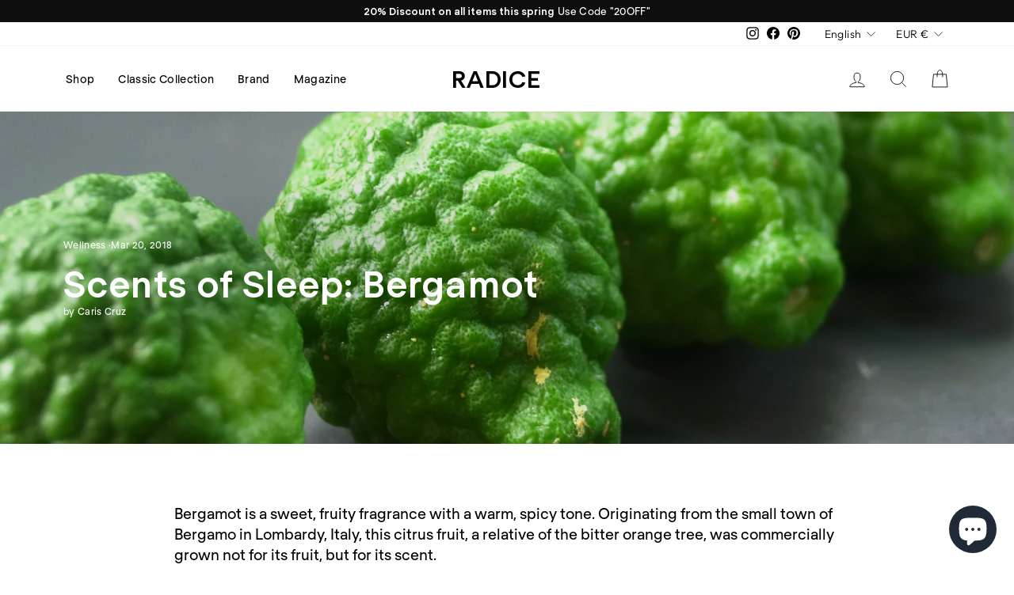

--- FILE ---
content_type: text/css
request_url: https://radicesleep.com/cdn/shop/t/38/assets/custom.css?v=152691748190162342791638881631
body_size: 7495
content:
/** Shopify CDN: Minification failed

Line 31:0 Unexpected "$"

**/
@font-face {
    font-family: 'Regola';
    src: url('RegolaPro-Regular.eot');
    src: url('RegolaPro-Regular.eot?#iefix') format('embedded-opentype'),
        url('RegolaPro-Regular.woff2') format('woff2'),
        url('RegolaPro-Regular.woff') format('woff'),
        url('RegolaPro-Regular.ttf') format('truetype');
    font-weight: normal;
    font-style: normal;
  font-display: swap;
}

@font-face {
    font-family: 'Regola';
    src: url('RegolaPro-Bold.eot');
    src: url('RegolaPro-Bold.eot?#iefix') format('embedded-opentype'),
        url('RegolaPro-Bold.woff2') format('woff2'),
        url('RegolaPro-Bold.woff') format('woff'),
        url('RegolaPro-Bold.ttf') format('truetype');
    font-weight: 700;
    font-style: normal;
  font-display: swap;
}


$type_base_stack: 'Regola', sans-serif;
$type_header_stack: 'Regola', sans-serif;
--typeBasePrimary:'Regola'!important;
--typeHeaderPrimary:'Regola'!important;

body, input, textarea, button, select
{
 font-family:"Regola"!important;
}

body {
    font-family: 'Regola'!important;
}

h1, .h1, h2, .h2, h3, .h3, h4, .h4, h5, .h5, h6, .h6{
font-family: "Regola" !important;
}



/*============================================================================
Fonts Sizes
==============================================================================*/
.our_story h2 {font-size: 3em;}
.blog-page-header-heading .subtitle {font-size: 3em;}
.cc-banner .cc-message{font-size : 12px;font-family: "Regola",sans-serif;}

/*============================================================================
Language Switcher
==============================================================================*/
.site-header-language .lang-switcher {position: initial !important;}
.site-header-language .lang-switcher select{border : none;}
.is-light .header-item .lang-switcher select {background-image: url(/cdn/shop/t/23/assets/ico-select-white.svg);}
.site-footer-language .lang-switcher {position: relative!important;}
.site-footer-language .lang-switcher select{border : none;background-image: url(/cdn/shop/t/23/assets/ico-select-white.svg);}

  
.footer__section .disclosure-list__label {
    color: #fff;
}

.disclosure-list__option .disclosure-list__label  {
    color: #000;
}
/*============================================================================
Header
==============================================================================*/

.shopify_currency_picker {border:none!important}
.shopify_currency_picker:active {border:none!important}
.announcement-bar{padding : 5px 0;}

.announcement-text {
    font-weight: bold;
    display: block;
    text-transform: none;
    letter-spacing: 0em;
    font-size: 13px;
}

.announcement-bar {
  font-size: 13px;
}

.header-layout[data-logo-align="center"] .site-header__logo {margin: 5px 0;}

/*============================================================================
Search Page
==============================================================================*/
#LS_find_result_grid .ls_title{margin-bottom: 0;}
#LS_find_result_grid .ls_title a{
    text-transform: capitalize;
    font-size: 13px;
    line-height: 1.3;
    font-weight: 400;
  	font-family: "Regola",sans-serif;
    letter-spacing: 0.025em;
}
#LS_find_result_grid .ls_product_price {
    font-size: 12.5px;
    margin-top: 3px;
}
#LS_find_result_summary p{font-size:14px;}
#LS_search_popup {display: none;}
/*============================================================================
Paginate
==============================================================================*/
#shopify-section-collection-template #AjaxinatePagination {float: left;margin-left: 45%;margin-bottom: 50px;}
#shopify-section-collection-template #AjaxinateLoop .grid-product__image.lazyloaded {    opacity: 1;}
#shopify-section-blog-template .AjaxinatePagination {
    float: left;
    margin-left: 45%;
    margin-bottom: 50px;
}
/*============================================================================
Mobile Menu
==============================================================================*/
.mobile-nav__social-item, .mobile-nav__toggle button, .mobile-nav__toggle button.is-open, .collapsible-trigger__icon--circle {border: none;}
.currency-picker--drawer .currency-input {border: none;}

/*============================================================================
Width Headers
==============================================================================*/
.rte.collection__description {width: 70%;margin-top: 75px;}
.collection-hero__content .section-header {text-align: left;}

/*============================================================================
Home
==============================================================================*/
.hero__media .hero__subtitle {width: 60%;margin: auto;}

@media all and (max-width: 767px) {
   .hero__subtitle,
   .hero__title
  {
  	width: 100%;
    margin: auto;
  }
  
   .hero--1593719694227 .hero__subtitle {
      font-size: 1em;
   }
  
}

#shopify-section-1593721160365 {
text-align:center;max-width:800px; margin:auto;
}



/*============================================================================
Our Story
==============================================================================*/

.our_story .section_1 {padding-top: 0px;}
.header-sub{line-height: 1.65;font-size: 14px;}
.our_story .background-image-holder{height: 300px;overflow: hidden;margin-top: 10px;}
.our_story .background-image-holder img {width: 100%;height: auto;object-position: 0 -170px;}
.our_story .icon-feature{text-align : center;}
.our_story .author_name {font-style: italic;}
.text_over_image > div {position: relative;float: left;overflow: hidden;width: 100%;}
.text_over_image .container {position: absolute;top: 15%;width: 50%;padding: 0 50px;top: 0;bottom: 0;align-items:center;display: flex;z-index: 9;color: #fff;}
.section_7.text_over_image .container {color: #000;}
.section_8 a, .section_8 a:hover,.section_8 a:hover:after{text-decoration: none; border:none}
.rte .section_8 h2{margin-bottom:0;}
.image-vertical-center{display: flex;justify-content: space-between; align-items: center;}
.our_story section{float:left; width: 100%; padding-top: 100px}
.our_story section h1,.our_story section h2,.our_story section h3,.our_story section h4,.our_story section .h1,.our_story section .h2,.our_story section .h3,.our_story section .h4,.our_story section .h5,.our_story section .h6{margin-bottom:15px;}
.our_story .text_over_image .container h2{margin-top:0;}
.our_story .icon-feature img{max-height:50px}
.our_story .icon-feature h4{margin-top: 20px}
.push-text-right .img_wrap, .push-text-left .img_wrap{height: auto}
.our-story-page header{display: none}
.page-content.our-story-page{padding-top:0}
.story-top-sec{float:left; width: 100%; position:relative; overflow:hidden; height: 550px;}
.story-top-sec img{object-position:0 -150px}
.story-top-sec h2{font-size: 80px;margin-bottom:0}
.story-top-sec .header-sub{font-size: 1.3em;}
.story-top-sec .container {color: #fff;position: absolute;z-index: 9;display: flex;background-color: rgba(0,0,0,0.2);width: 100%;padding: 0 50px;top: 0;bottom: 0;align-items:center}
.image-vertical-center p.author_name {margin-bottom: 10px;}
.image-vertical-center .half-text-view h2{margin-top:0;direction: ltr;}
.rte .small_heading{font-size: 12px;font-weight: 400;margin-bottom: 5px;}
.small_section{text-align:center;}
.small_section .section_small_head{margin-bottom : 25px!important;}
.our_story .story-icons{margin-top : 50px;}
.section_1 .container.story-icons .h3 {margin-bottom: 15px; margin-top:15px;}
section.direction-rtl {direction: rtl;text-align: left;}
.section_10 img{width:100%}
.rte > div.our_story{margin-bottom:0}
.site-nav__dropdown{z-index:99}
.half-text-view.feature-content h3, .half-text-view.feature-content .h3 {margin: 0 0 15px;}
.half-text-view.feature-content {padding: 0 50px;}

/*============================================================================
Custom Grid
==============================================================================*/
.custom-grid-image{padding-bottom: 100%;background-size: cover;background-position: center;}
.custom-grid-section >div{padding-left : 0px;}
.custom-grid-section{margin-left : 0px;}
.product-section-grid{margin: 20px 0 50px 0;}
.product-section-grid .medium-up--one-fourth{width:25%;border-left:1px solid #ccc; padding: 0 30px; min-height: 130px;}
.product-section-grid .medium-up--one-fourth:first-child{border-left: none;}
.icon_header {text-align: center;padding-top: 50px;}
.additional_grid_content h5.small_heading {font-size: 12px;font-weight: 400;margin-bottom: 5px;}
.page-width.product-additional .grid {margin-left: 0px;}

/*============================================================================
FAQ Page
==============================================================================*/

.faq-page .grid__item_detail {width: 60%;margin: 0 auto;}
.faq-page .grid__item_detail h3{margin-bottom: 10px;margin-top:30px;}
.faq-cover-image img {width: 100%;margin: 0 auto;height: 100%;object-fit: cover;}
.faq-cover-image{display: flex;width: 80%;text-align:center;align-items:center;position: relative;top: 0;bottom: 0;margin: 100px auto 20px auto;padding-top: 0;height: 290px;overflow: hidden;}
.faq-cover-image h2{position: absolute;color: #fff;width: 100%;margin: auto;z-index:9;}
.faq-cover-image::after {position: absolute;background-color: rgba(0,0,0,0.2); content: ""; top: 0; bottom: 0; width: 100%; z-index: 1;}
.faq-page .faq-section{padding:1.42857143em  0;}


/*============================================================================
Stockist Page
==============================================================================*/
.stockist-page .grid__item_detail {width: 60%;margin: 0 auto;text-align: center;}
.stockist-page .grid__item_detail h2{margin-bottom: 10px;margin-top:10px;}
.stockist-cover-image img {width: 100%;margin: 0 auto;height: 100%;object-fit: cover;}
.stockist-cover-image{display: flex;width: 80%;text-align:center;align-items:center;position: relative;top: 0;bottom: 0;margin: 100px auto 20px auto;padding-top: 0;height: 400px;overflow: hidden;}
.stockist-page .stockist-section{padding:1.42857143em  0;}
.stockist-section .location-tag {margin-bottom: 10px;font-style: italic;}
.stockist-page #section5 {padding-top: 75px;}

/*============================================================================
Collection
==============================================================================*/
.collection-filter button, .collection-filter select { border: 0px!important;}
.collection__description h1, .faq-header h1, .blog-page-header-heading h1, .stockist-header h1, .article .section-header__title {font-size: 3.5em; line-height:1em}
.collection__description p, .faq-header .subtitle {font-size: 1.5em;}


/*============================================================================
Product Single View
==============================================================================*/
.product-single__meta .variant-wrapper--button.js {text-align: left;}
.swatch .variant__label{display: block;width: 100%;text-align: left;margin-bottom: 10px;}
.swatch .swatch-element{float : left;margin-bottom : 10px;}
.extra_info_icons {text-align: left;}
.extra_info_icons .dx-icon{float : left;margin-right : 5px;}
.item_common .grid__item{min-height: 200px; padding: 40px 10px;}
.page-content--product .item_1{border-bottom: 1px solid #ccc;border-right: 1px solid #ccc;  } 
.page-content--product .item_2{border-bottom: 1px solid #ccc;} 
.page-content--product .item_3{border-right: 1px solid #ccc;} 
.resp-tabs-list .resp-tab-active{border-bottom: 2px solid #000 !important;}
.resp-tabs-list .resp-tab-item{background-color : #fff !important;}
.product-extra-info .img_wrap{width: 500px;height: 500px;overflow: hidden;margin: 0 auto; }
.product-extra-info .img_wrap img{max-width: fit-content;  }
.additional_grid_content{}
.additional_grid_content .title{font-size: 35px;margin-bottom: 30px;}
.additional_grid_content .content{}
.swatch label{font-size : 10px;}
.swatch .tooltip {display: none!important;}
.product-single__meta{text-align: left;margin-top: 100px;}
.product-single__meta .description-short-placeholder {padding: 1em 0em;}
.product-single__meta .stamped-product-reviews-badge {margin-bottom : 10px;}
.product-extra-info.our_story .product-image-sec{height: 454px;background-position: bottom;background-size: cover;}
.product-extra-info.our_story .product-image-sec img{display: none;}
.more-product-sec.text_over_image{text-align:center}
.more-product-sec.text_over_image .container{width:100%; justify-content:center}
.more-product-sec.text_over_image > div{height: 600px;}
.more-product-sec.text_over_image > div h1{font-size: 46px;}
.more-product-sec.text_over_image > div p{font-size: 16px;margin-top: 40px;}
.product-section .product-extra-info .product-image-sec{height: 454px;background-position: bottom;background-size: cover;background-repeat: no-repeat;}
.product-section .product-extra-info .product-image-sec img{display: none;}
.template-product .product-extra-info img{width:50%;objectt-fit:cover;-webkit-object-fit:cover;}
.product-review-sec{position:relative;}
.template-product .image-vertical-center{overflow: hidden;}
.product-smart-tabs-wrapper .description-short {display: none;}
.btn__material {display:none}
.currencies-enabled .stamped-proxy-write img{min-height:250px;}

.product__photo-dots {
    position: relative;
    top: -40px;
}

#webyze-product-colors-5328034103451::before {
    font-weight: normal;
}


/*============================================================================
Cart
==============================================================================*/
.h4.cart__product-name {
    font-size: 1.5em;
    font-weight: bold;
    letter-spacing: 0;
    text-transform: none;
}



/*============================================================================
Article
==============================================================================*/
.article {line-height: 1.65;font-size : 15px;}
.article .rte h3 {margin-top: 20px;    margin-bottom: 15px;}
.article .section-header {text-align: left; width: 60%;margin-left: auto;margin-right: auto;}
.article .article__author{text-align: left;margin-bottom: 25px;}
.grid__item_detail .img_wrap{max-height: 500px;overflow: hidden;margin-bottom: 40px;}
.grid__item_detail .img_wrap img{ width:100%; height: auto;}
.grid__item_detail  .article__body {width: 60%;margin: 0 auto;}
.author-image{    float: left;margin: 0 20px 0 0;}
.author-image img{height:180px; width:180px; border-radius:50%;}
.author-description{padding-left: 30%;font-size:0.85em}
#author-bios{margin-top: 50px;width: 60%;margin-left: auto;margin-right: auto;}
.social-sharing{text-align: center;}
.author-description a{text-decoration: underline;display: block;}
.section-header .article__date {font-size: 12px;}
.article h5, .article h3{font-weight: 400;text-transform: none;font-size: 1.25em;letter-spacing: 0em;line-height: 1.4;}
.article h2{
  margin-top: 20px;
    margin-bottom: 10px;
 font-size: 1.75em; 
}



/*============================================================================
Masonry Block
==============================================================================*/

.masonry__new2 .masonry__item:nth-child(15n+1) {width: 880px}
.masonry__new2 .masonry__item:nth-child(15n+2) {width: 510px}
.masonry__new2 .masonry__item:nth-child(15n+3) {width: 600px}
.masonry__new2 .masonry__item:nth-child(15n+4) {width: 490px}
.masonry__new2 .masonry__item:nth-child(15n+5) {width: 620px}
.masonry__new2 .masonry__item:nth-child(15n+6) {width: 560px}
.masonry__new2 .masonry__item:nth-child(15n+7) {width: 630px}
.masonry__new2 .masonry__item:nth-child(15n+8) {width: 430px}
.masonry__new2 .masonry__item:nth-child(15n+9) {width: 640px}
.masonry__new2 .masonry__item:nth-child(15n+10) {width: 500px}
.masonry__new2 .masonry__item:nth-child(15n+11) {width: 460px}
.masonry__new2 .masonry__item:nth-child(15n+12) {width: 470px}
.masonry__new2 .masonry__item:nth-child(15n+13) {width: 620px}
.masonry__new2 .masonry__item:nth-child(15n+14) {width: 510px}
.masonry__new2 .masonry__item:nth-child(15n+15) {width: 650px}
.masonry__item {padding: 40px;}
.lookbook .article_cover {display:none;}
.lookbook .grid__item_detail .article__body {width: 100%;}
.lookbook .masonry__container.masonry__new2 img 

/*============================================================================
Size Chart Popup
==============================================================================*/
.size-btn {margin-bottom: 15px;}
.size-chart-open-popup {text-decoration: underline;}
.mfp-inline-holder .mfp-content, .mfp-ajax-holder .mfp-content{width : 60%}
#size-chart p {margin-bottom : 5px;}

/*============================================================================
Footer
==============================================================================*/

.footer_block {padding: 20px 0;}
#shopify-section-footer, .index-section--footer,.main-content{float:left; width:100%;}
.site-footer {border:none!important}
.site-footer .grid {border:none!important;}
/*============================================================================
Reviews
==============================================================================*/
.stamped-carousel-title.stamped-style-color-title {display: none;}
#stamped-reviews-widget[data-widget-type="carousel"] .stamped-carousel-subtitle{float:left!important;}
#stamped-reviews-widget[data-widget-type="carousel"] .stamped-carousel-buttons{float:none!important}
.write-review {float:right; right:0;}
.shopify-section-product-template #stamped-main-widget {
    display: none!important;
    overflow: hidden;
    margin: 1em 10px;
    font-style: normal;
}
/*============================================================================
Footer Promotions
==============================================================================*/
#shopify-section-footer-promotions{color: #fff;margin-bottom : 0px;background:#000;}
#shopify-section-footer-promotions .image-wrap{background: transparent;}
#shopify-section-footer-promotions .index-section{margin-bottom : 0px;}
.footer-promotions .image-wrap.margin_auto{margin: 0 auto;}
.footer-promotions .article__grid-image {margin-bottom: 0;}
.footer-promotions h3 {font-size: 14px;font-weight: normal;letter-spacing: 1px;}
.footer-promotions p {font-size: 12px;line-height: 20px;letter-spacing: 1px;margin: 0;}
#shopify-section-footer-promotions .section--divider {padding-top: 75px;padding-bottom: 75px;}
.footer__title {color: #999;}
.site-footer__linklist a { font-size: 15px;}
.footer__item-padding {padding-right: 0px;}
.site-footer .grid{ padding: 30px 0; border-top:1px solid #333; border-bottom:1px solid #333;   margin-bottom: 20px;}
#shopify-section-footer-promotions .section--divider {border-top:none}

.footer-promotions img {
    height: 68px;
  width:68px;
    background-size: contain;
}


/*============================================================================
Mailchimp
==============================================================================*/
.mailchimp-custom {
    padding-bottom: 50px;
    text-align: center;
  color:white;
}
.mailchimp-custom-header {
  color:white;
  text-align:center;
}
.site-footer input {
    font-size: 1.5em;
}

.footer__newsletter {
  display:none;
}


.mailchimp-custom .mailchimp-email{padding: 10px 10px 10px 0;text-align:center;background-color: #000;color: #fff;max-width: 300px;width: 100%;border: 0;border-bottom: 2px solid #fff;}
.mailchimp-custom .mailchimp-email:focus {border: 0;border-bottom: 2px solid #fff;}
.mailchimp-custom .mc-sub {color: #000;background-color: #fff;margin-top:20px;}
.mailchimp-custom .mc-sub:hover{color : #fff;}
.mailchimp-custom #mergeRow-gdpr {font-size: 0.85em;display:none; color: #fff;margin-top: 30px;}
.mailchimp-customs .content__gdprLegal a{color: #fff;border-bottom: 2px solid #ccc;padding-bottom: 3px;}
.mc_fieldset.gdprRequired.mc-field-group {padding: 10px;margin-bottom: 15px;}
label.checkbox.subfield {margin-bottom: 0px;font-size: 1.3em;}
.mailchimp-custom .mailchimp-email::-webkit-input-placeholder {color: #fff;} 
.mailchimp-custom .mailchimp-email::-moz-placeholder {color: #fff;}
.mailchimp-custom .mailchimp-email:-ms-input-placeholder {color: #fff;}
.mailchimp-custom .mailchimp-email:-moz-placeholder {color: #fff;}
.mailchimp-custom #mc_embed_signup {text-align: center;width: 30%;margin-left: auto;margin-right: auto;}
.mc_fieldset.gdprRequired.mc-field-group {border: none;}


/*============================================================================
Footer Newsletter
==============================================================================*/
.footer-news #newsletter-footer{text-align:center;}
.footer-news{padding: 40px 0;}
.footer-news .news_head{font-weight : bold;margin: 0 0px 10px 0;}
.footer-news .news_description {padding-top: 10px;padding-bottom: 15px;}

/*============================================================================
BLOG
==============================================================================*/
#shopify-section-blog-template{line-height: 1.65;font-size : 14px;}
.blog-page-header-heading {text-align: left; width: 60%;margin-left: auto;margin-right: auto; line-height: 1.3;}

/*Breadcum */
.breadcum-custom {width: auto;margin-left:0;display: table;list-style: none;margin-top: 50px;margin-bottom: 50px;text-align: center;}
.breadcum-custom li{display:inline-block;}
.breadcum-custom li a{color : #4d4d4d;font-size : 18px;border-right : 1px solid #4d4d4d;padding : 0 10px;}
.breadcum-custom li:last-child a{border-right : none;}
.blog-page-header-image{ height: 300px;  overflow: hidden;margin-top : 10px;}
.blog-page-header-image img {width: 100%;    height:auto;     object-position: 0 -170px;}
.pagination{ clear:both; }

/*Section Full View */
.full-text-view {width: 100%;float: left; margin-bottom: 100px;}
.full-text-view .inner {width: 50%;text-align: center;margin: 0 auto;}
.full-text-view .img_wrap img {width: 100%;object-position: 0px -178px;height: 100%;}
.full-text-view .img_wrap {height: 550px;width: 100%;display: inline-block;overflow: hidden;}

/*Section Half View */
.half-text-view {width: 50%; float: left;}
.third-text-view {width: 40%;float: right;}

/*Section Left View */
.cont_back{position: absolute;width: 35%;background: rgba(255,255,255,0.8);padding: 30px;z-index: 9;top: 20%;}

.push-text-left {  width: 100%;float: left;  margin-top: 150px; position: relative;}
.push-text-left .img_wrap{height: auto;width: 55%;display: inline-block;overflow: hidden;margin-left: 15%;}
.push-text-left .img_wrap img {width: 100%;height: 100%;}
.push-text-left .cont_back{ right: 15%; }

/*Section Right View */
.push-text-right {width: 100%;float: right;margin-top: 150px; margin-bottom:150px;position: relative;}
.push-text-right .img_wrap{float: right;height: auto;width: 55%;display: inline-block;overflow: hidden;margin-right: 15%;}
.push-text-right .img_wrap img {width: 100%;height: 100%;}
.push-text-right .cont_back{left: 15%; } 


.readmore {text-transform:uppercase;color: #333;font-size: 10px;}
.content-div {margin-bottom: 10px;}
.article-tag {display:none;}

.inner {padding-top:15px}


/*============================================================================
Review Section
==============================================================================*/
#stamped-reviews-widget[data-widget-type="carousel"] .stamped-carousel-scroll::before {margin-bottom: 0px !important;}
.stamped-carousel-scroll-wrapper .block{padding: 50px;position: relative;font-family: "Regola",sans-serif;}
.stamped-carousel-scroll-wrapper .block::before {position: absolute;background-color: #e6e6e6;content: ' ';height: 1000px;width: 1px;top: 0;left:0;}
.stamped-carousel-scroll-wrapper > div:nth-child(3n+1)::before {background-color: transparent;}
#MainContent #stamped-reviews-widget[data-widget-type="carousel"] .stamped-carousel-scroll .stamped-reviews-image {display:none ;}
#MainContent #stamped-reviews-widget[data-widget-type="carousel"] .stamped-carousel-scroll .stamped-reviews-message {margin-left:0px;}
#MainContent #stamped-reviews-widget[data-widget-type="carousel"] .stamped-carousel-scroll .stamped-reviews-author {margin-left: 0px;font-size:14px;}
#MainContent #stamped-reviews-widget[data-widget-type="carousel"] .stamped-carousel-scroll .stamped-reviews-title {font-size: 15px;font-weight: 600;text-transform: uppercase;letter-spacing: 2px;margin-bottom:30px;}
#MainContent #stamped-reviews-widget[data-widget-type="carousel"] .stamped-carousel-scroll .stamped-fa.stamped-fa-star {padding-right: 5px;}
#MainContent #stamped-reviews-widget[data-widget-type="carousel"] .stamped-carousel-scroll .stamped-reviews-message-block {font-size: 13px;font-style: normal;margin-bottom: 18px;font-weight:401;font-family: "Regola",sans-serif;}
#MainContent #stamped-reviews-widget[data-widget-type="carousel"] .stamped-carousel-scroll .stamped-reviews-author {font-size: 13px;text-transform: uppercase;font-style: normal;letter-spacing: 1px;margin-bottom: 26px;font-weight: lighter;color:#1a1a1a;}
#MainContent #stamped-reviews-widget[data-widget-type="carousel"] .stamped-reviews-date {float: none;padding-top: 3px;color: #1A1616;margin-right: 20px;font-size: 15px;letter-spacing: 2px;font-weight: lighter;}
#MainContent #stamped-reviews-widget[data-widget-type="carousel"] .stamped-carousel-button-left {position: absolute;top: 50%;z-index: 9;left: 0%;font-size: 18px;color: #534949;}
#MainContent #stamped-reviews-widget[data-widget-type="carousel"] .stamped-carousel-buttons div {position: absolute;top: 50%;z-index: 9;right: 0%;font-size: 18px;color: #534949;}
#MainContent #stamped-reviews-widget[data-widget-type="carousel"] .stamped-carousel-scroll {min-height: 350px;}
#MainContent #stamped-reviews-widget[data-widget-type="carousel"] .stamped-carousel-subtitle {margin-bottom: 10px;}
#MainContent #stamped-reviews-widget[data-widget-type="carousel"] {border-bottom: 2px solid #eee;margin-bottom: 50px;max-width:100%}


/*============================================================================
Masonary Grid
==============================================================================*/
.gal {-ms-column-count: 3; -webkit-column-count: 3;-moz-column-count: 3;column-count: 3;}	
.gal img{ width: 100%; padding: 7px 0;}
.ms_text {text-align: left;background: #fefefe4d;display: table;padding: 10px 10px;width: 100%;}
.ms_text_block {display: table-cell;font-size: 20px;line-height: 32px;padding:0px;text-align: start;}
  



#cd-vertical-nav {display: inline-block;position: fixed;left: 0px;bottom: 0px;padding: 10px 20px;background: rgba(0,0,0,0.7);margin: 0 auto;width: 100%;text-align: center; z-index: 40;}
#cd-vertical-nav li {display: inline-block;list-style: none;margin: 0 15px;font-size: 15px; font-weight: 700;}
#cd-vertical-nav li a{color:#fff;}
#cd-vertical-nav ul{margin-left:0;}


/*============================================================================
Cookie Consent
==============================================================================*/
.cc-window{opacity:1;transition:opacity 1s ease}.cc-window.cc-invisible{opacity:0}.cc-animate.cc-revoke{transition:transform 1s ease}.cc-animate.cc-revoke.cc-top{transform:translateY(-2em)}.cc-animate.cc-revoke.cc-bottom{transform:translateY(2em)}.cc-animate.cc-revoke.cc-active.cc-bottom,.cc-animate.cc-revoke.cc-active.cc-top,.cc-revoke:hover{transform:translateY(0)}.cc-grower{max-height:0;overflow:hidden;transition:max-height 1s}
.cc-link,.cc-revoke:hover{text-decoration:underline}.cc-revoke,.cc-window{position:fixed;overflow:hidden;box-sizing:border-box;font-family:Helvetica,Calibri,Arial,sans-serif;font-size:16px;line-height:1.5em;display:-ms-flexbox;display:flex;-ms-flex-wrap:nowrap;flex-wrap:nowrap;z-index:9999}.cc-window.cc-static{position:static}.cc-window.cc-floating{padding:2em;max-width:24em;-ms-flex-direction:column;flex-direction:column}.cc-window.cc-banner{padding:1em 1.8em;width:100%;-ms-flex-direction:row;flex-direction:row}.cc-revoke{padding:.5em}.cc-header{font-size:18px;font-weight:700}.cc-btn,.cc-close,.cc-link,.cc-revoke{cursor:pointer}.cc-link{opacity:.8;display:inline-block;padding:.2em}.cc-link:hover{opacity:1}.cc-link:active,.cc-link:visited{color:initial}.cc-btn{display:block;padding:.4em .8em;font-size:.9em;font-weight:700;border-width:2px;border-style:solid;text-align:center;white-space:nowrap}.cc-highlight .cc-btn:first-child{background-color:transparent;border-color:transparent}.cc-highlight .cc-btn:first-child:focus,.cc-highlight .cc-btn:first-child:hover{background-color:transparent;text-decoration:underline}.cc-close{display:block;position:absolute;top:.5em;right:.5em;font-size:1.6em;opacity:.9;line-height:.75}.cc-close:focus,.cc-close:hover{opacity:1}
.cc-revoke.cc-top{top:0;left:3em;border-bottom-left-radius:.5em;border-bottom-right-radius:.5em}.cc-revoke.cc-bottom{bottom:0;left:3em;border-top-left-radius:.5em;border-top-right-radius:.5em}.cc-revoke.cc-left{left:3em;right:unset}.cc-revoke.cc-right{right:3em;left:unset}.cc-top{top:1em}.cc-left{left:1em}.cc-right{right:1em}.cc-bottom{bottom:1em}.cc-floating>.cc-link{margin-bottom:1em}.cc-floating .cc-message{display:block;margin-bottom:1em}.cc-window.cc-floating .cc-compliance{-ms-flex:1 0 auto;flex:1 0 auto}.cc-window.cc-banner{-ms-flex-align:center;align-items:center}.cc-banner.cc-top{left:0;right:0;top:0}.cc-banner.cc-bottom{left:0;right:0;bottom:0}.cc-banner .cc-message{display:block;-ms-flex:1 1 auto;flex:1 1 auto;max-width:100%;margin-right:1em}.cc-compliance{display:-ms-flexbox;display:flex;-ms-flex-align:center;align-items:center;-ms-flex-line-pack:justify;align-content:space-between}.cc-floating .cc-compliance>.cc-btn{-ms-flex:1;flex:1}.cc-btn+.cc-btn{margin-left:.5em}
@media print{.cc-revoke,.cc-window{display:none}}@media screen and (max-width:900px){.cc-btn{white-space:normal}}@media screen and (max-width:414px) and (orientation:portrait),screen and (max-width:736px) and (orientation:landscape){.cc-window.cc-top{top:0}.cc-window.cc-bottom{bottom:0}.cc-window.cc-banner,.cc-window.cc-floating,.cc-window.cc-left,.cc-window.cc-right{left:0;right:0}.cc-window.cc-banner{-ms-flex-direction:column;flex-direction:column}.cc-window.cc-banner .cc-compliance{-ms-flex:1 1 auto;flex:1 1 auto}.cc-window.cc-floating{max-width:none}.cc-window .cc-message{margin-bottom:1em}.cc-window.cc-banner{-ms-flex-align:unset;align-items:unset}.cc-window.cc-banner .cc-message{margin-right:0}}
.cc-floating.cc-theme-classic{padding:1.2em;border-radius:5px}.cc-floating.cc-type-info.cc-theme-classic .cc-compliance{text-align:center;display:inline;-ms-flex:none;flex:none}.cc-theme-classic .cc-btn{border-radius:5px}.cc-theme-classic .cc-btn:last-child{min-width:140px}.cc-floating.cc-type-info.cc-theme-classic .cc-btn{display:inline-block}
.cc-theme-edgeless.cc-window{padding:0}.cc-floating.cc-theme-edgeless .cc-message{margin:2em 2em 1.5em}.cc-banner.cc-theme-edgeless .cc-btn{margin:0;padding:.8em 1.8em;height:100%}.cc-banner.cc-theme-edgeless .cc-message{margin-left:1em}.cc-floating.cc-theme-edgeless .cc-btn+.cc-btn{margin-left:0}

/* -------------------------------- 

Modules - reusable parts of our design

Main components 

-------------------------------- */

.drawer__footer--fixed {
  bottom: 25px;
  
}
  

/*============================================================================
Media CSS
==============================================================================*/
@media (max-width: 500px) {
	.gal {
	-ms-column-count: 1; 
	-webkit-column-count: 1; /* Chrome, Safari, Opera */
    -moz-column-count: 1; /* Firefox */
    column-count: 1;}
}


@media all and (max-width: 767px) {
/* Fonts */  
	.rte.collection__description h1, .faq-header h1, .blog-page-header-heading h1, .stockist-header h1,  .article .section-header__title {font-size: 2.25em;}
	.rte.collection__description p, .faq-header .subtitle {font-size: 1em;}  
	.rte.collection__description, .article .section-header, .blog-page-header-heading {
	   width: 100%;
	   margin-top: 0px; 
      }
  .col_header_new h1 {
    margin-bottom: 5px;
  }

      .hr--clear.hr--small {
        display:none;
      }
  
	.blog-page-header-heading .subtitle {font-size: 1.25em;}
/* Headers */  
  	.mob-language .lang-switcher {position: inherit!important;}
   	.mob-language .lang-switcher select {border : none; font-size : 13px;}
  	.mob-language{float:left;}
  	.drawer__fixed-header .mob-language ul {padding: 0;margin: 0;}
	.drawer__fixed-header .mob-language li {list-style: none; display: inline-block; margin: 0; font-size: 12px; font-weight : 400;border-left: 1px solid #000; padding: 0 10px;}
  	.drawer__fixed-header .mob-language li:first-child { border-left: 0; padding-left: 0;}
  

  
  
	.header-item .lang-switcher {display: none;}
  	.drawer__fixed-header select#CurrencyPicker-drawer {font-size: 13px;}
  	.faq-cover-image{margin: 50px 0 20px; height: auto;}
  	.stockist-cover-image{margin: 50px 0 20px; height: auto;width:100%;}
  	#cd-vertical-nav{display: none;}
  	.site-footer .footer_block .grid__item:after{border:none;}
  	.news_description.text-center p {padding: 0 17px;}
  
  /* Blog */
  
  	.full-text-view .img_wrap img{object-position: 0; margin-bottom: 0px;}
  	.full-text-view .img_wrap, .blog-page-header-image {height: 100%;}
  	.full-text-view .inner,.half-text-view, .grid__item_detail  .article__body, #author-bios , .faq-page .grid__item_detail,.faq-cover-image {width: 100%;}
  
  .full-text-view {
    margin-bottom: 50px;}
  
  .push-text-left, .push-text-right {
    margin-top: 50px;
  }
  
  
  	.third-text-view {width: 100%;float: left;margin-top: 50px;}
  
  	.push-text-left .img_wrap, .push-text-right .img_wrap {height: 100%;width: 100%; margin-left: 0;margin-right:0;}
  
  	.cont_back {position: static;width: 100%; padding: 0px;}
 	
    .blog--list-view .inner {text-align: left;}
    
  	.blog-page-header-image img {width: 100%; height: auto; object-position: 0;}
  	.breadcum-custom{  margin-top:15px;}
  	.author-image {float: none; margin: 0 0 10px 0;width: 100%;text-align: center;}
  	.author-description {padding-left: 0;text-align: center;}
  	.our_story .background-image-holder img, .text_over_image img, .section_7.text_over_image img, .story-top-sec img,.grid__item_detail .img_wrap img{object-position:center}
  	.our_story .background-image-holder, .text_over_image, .story-top-sec,.grid__item_detail .img_wrap{height: auto}
  	.text_over_image .container {position: relative;top: 0;width: 100%;padding: 10px 0;color: #000;}
  	.image-vertical-center{display:block}
  	.section_10 {margin-top: 60px;}
  	.our_story .icon-feature h4 {margin-top: 20px;}
  	section .vertical--flex .half-text-view.feature-content {padding: 10px 0}
  	.our_story .section_10 {margin-top: 40px;padding-top: 0;}
  	.section_8{margin:0}
  	.story-top-sec h2{font-size: 40px;}
  	.story-top-sec .header-sub{font-size: 1em;}
  	.story-top-sec .container{padding: 0 20px;}
  	.footer__item-padding .collapsible-content{opacity:1;height: auto !important; visibility:visible}
  	.footer__item-padding .collapsible-content .footer__social{margin-top:0;}
  	.footer__item-padding .collapsible-content .collapsible-content__inner{-webkit-transform: translateY(0);transform: translateY(0);}
  	.footer__social li {margin-bottom: 0;}
  	.footer__item-padding .collapsible-trigger-btn > span {display: none;}
  	.footer__item-padding .collapsible-content .collapsible-content__inner > div {padding: 0 !important;}
  	.half-text-view.feature-content .small_heading,.image-vertical-center p.author_name {margin: 10px 0;}
  	.custom-grid-section > div:nth-child(n+7) {display: none;}
  	.product-section-grid .medium-up--one-fourth{width : 50%}
  	.product-section-grid .grid__item:nth-child(1) {border-bottom: 1px solid #ccc;border-right: 1px solid #ccc;}
  	.product-section-grid .grid__item:nth-child(2) {border-bottom: 1px solid #ccc;}
  	.product-section-grid .grid__item:nth-child(3) {border-right: 1px solid #ccc;}
  	.product-section-grid .medium-up--one-fourth{border-left : none;}
  	.more-product-sec.text_over_image > div h1 {font-size: 2.11692em;text-align:left;}
  	.more-product-sec.text_over_image > div p {font-size: 11.05px;margin-top: 0;text-align: left;}
  	.more-product-sec.text_over_image > div{height: auto;}
  	.product-single__meta {margin-top: 0px;}
  	.write-review {padding-right: 37px; position:absolute;z-index:9; }
  	.stamped-carousel-scroll-wrapper .block::before {background-color:transparent;}
   	#MainContent #stamped-reviews-widget[data-widget-type="carousel"] .stamped-carousel-scroll .stamped-reviews-message {margin-left:0px !important;}
  	#MainContent #stamped-reviews-widget[data-widget-type="carousel"] .stamped-carousel-scroll .stamped-reviews-author { margin-left:0px !important;}
   	#stamped-reviews-widget[data-widget-type="carousel"] .stamped-carousel-subtitle{margin-top:0 !important;}
   	#MainContent #stamped-reviews-widget[data-widget-type="carousel"] .stamped-carousel-buttons div{right: -18px;}
  	.mfp-inline-holder .mfp-content, .mfp-ajax-holder .mfp-content{width : 100%}
  	.template-product .product-extra-info img {width: 100%;}
/* From custom.scss */  
	.product__main-photos .slick-list {padding-left: 0%;padding-right: 0%;}
	.product__main-photos .slick-slide .product-image-main {margin-right: 0px;}

/* Mailchimp   */
.footer-news #mc_embed_signup{width : 90%;}
/* Review Form   */
  .currencies-enabled .stamped-proxy-write,.currencies-enabled .stamped-content {width: 90%;margin-left: auto;margin-right: auto;}
/* Pagination    */
  #AjaxinatePagination {float: none;margin-left: 0;margin-bottom: 50px;text-align: center;}
  #shopify-section-blog-template .AjaxinatePagination {    margin-left: 35%;}

.breadcum-custom {
  text-align: left;
}

.product__policies.rte.small--text-center {
    text-align: left!important;
}
}

@media only screen and (min-width: 768px){
	.page-width {padding-left: 80px;padding-right: 80px;}
	.product__thumbs--beside {margin-left: 0px;Margin-right: 15px}
  .page-content--product {padding-top: 0px;}
}

@media all and (max-width: 768px){
	.section_3 .push-text-right .img_wrap, .section_6 .push-text-right .img_wrap{float:right}
	.push-text-left .img_wrap {height: 100%;width: 100%;margin-left: 0;}
	.cont_back {width: 100%;padding: 15px; top: 10%;}
	.our_story .background-image-holder img, .text_over_image img, .section_7.text_over_image img,.story-top-sec img{object-position:center}
	.our_story .background-image-holder, .text_over_image,.story-top-sec{height: auto}  
	.text_over_image .container {width: 100%;}
	.section_6 {margin-top: 20px}
	.section_6 .push-text-left{margin-top:0}
	.story-top-sec h2{font-size: 60px;}
	.image-vertical-center .feature-row__text--left{padding-left:30px;}
	.half-text-view.feature-content{padding: 0 30px;}
	.vertical--flex > div:first-child {height: 400px;}
	.vertical--flex > div:first-child img {width: 100%;height: 100%;object-fit: cover;}
}



/* new css code for all pages */

/* new code for color varient */
.swatch .color label {
 min-width:30px !important;
 height:30px !important;
 text-align:center;
 line-height:30px;
 border-radius:50%;
 background-size:40px
}
.swatch label {
 float:left;
 margin:0;
 white-space:nowrap;
 text-transform:uppercase
}
.swatch-element label {
 padding:0 10px
}
.color.swatch-element label {
 padding:0
}
.swatch .swatch-element {
 float:left;
 -webkit-transform:translateZ(0);
 -webkit-font-smoothing:antialiased;
 margin:0px 10px 10px 0;
 position:relative;
}
.swatch .tooltip {
 display:none;
 text-align:center;
 color:#000;
 padding:5px;
 display:block;
 position:absolute;
 width:120px;
 left:-43px;
 filter:alpha(opacity=0);
 -khtml-opacity:0;
 -moz-opacity:0;
 opacity:0;
 visibility:hidden;
 -webkit-transform:translateY(10px);
 -moz-transform:translateY(10px);
 -ms-transform:translateY(10px);
 -o-transform:translateY(10px);
 transform:translateY(10px);
 -webkit-transition:all .25s ease-out;
 -moz-transition:all .25s ease-out;
 -ms-transition:all .25s ease-out;
 -o-transition:all .25s ease-out;
 transition:all .25s ease-out;
 z-index:10000;
 -moz-box-sizing:border-box;
 -webkit-box-sizing:border-box;
 box-sizing:border-box;
}
.swatch .tooltip:before {
 bottom:0px;
 content:" ";
 display:block;
 height:20px;
 left:0;
 position:absolute;
 width:100%
}
.swatch .swatch-element:hover .tooltip {
 filter:alpha(opacity=100);
 -khtml-opacity:1;
 -moz-opacity:1;
 opacity:1;
 
 visibility:visible;
 -webkit-transform:translateY(0px);
 -moz-transform:translateY(0px);
 -ms-transform:translateY(0px);
 -o-transform:translateY(0px);
 transform:translateY(0px)
}




.disclosure-list {
	top: 35px;
	width: auto;
	overflow: hidden;
}
.header-item .footer__section {
	margin-top: 0px;
	margin-bottom: 0;
}


.site-footer a {
    color: #fff;
}
.grid__image-ratio {
	background: transparent;
	background-repeat: no-repeat;
	margin: 1rem auto;
	background-position: bottom;
}
.footer__collapsible p {
	color: #fff;
}
.site-footer {
    background-color: black;
    border: none;
}
form + .footer__social {
	margin-top: 18px;
}
.footer-promotions .btn.btn--secondary.btn--small {
	color: #fff;
}
.grid__image-ratio.grid__image-ratio--cover.grid__image-ratio--wide.lazyloaded {
	background-size: contain;
	height: 68px;
}
.footer-promotions h3 {
	margin: 10px 0 17px 0;
}
.footer-promotions .text-spacing{
	margin-bottom: 20px;
}
.news_description strong {
	font-size: 27px;
}
.news_description p {
	font-size: 12px;
	font-weight: 100;
}

/* Smaller Updates to css */

@media (max-width:480px) {



   .grid--collection .grid__item{
  		width:50%;
    }




}































